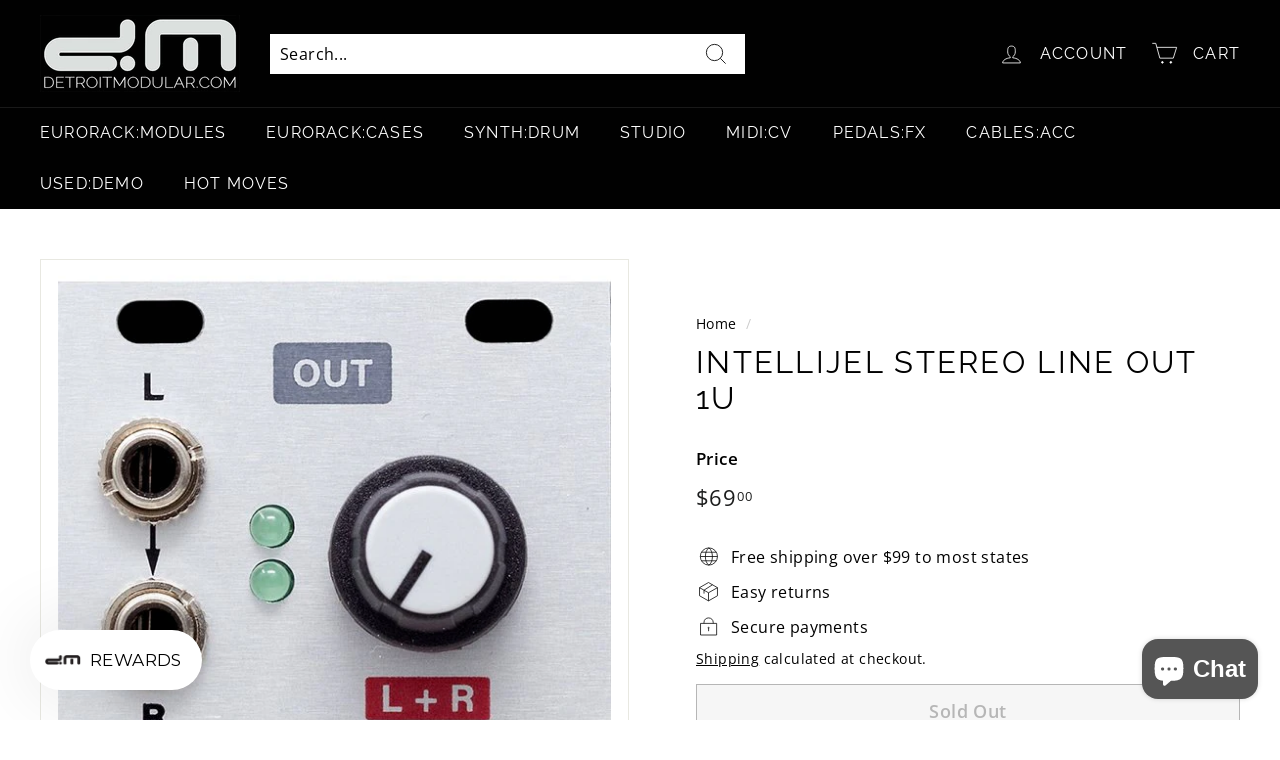

--- FILE ---
content_type: text/javascript
request_url: https://cdn.shopify.com/extensions/019b979b-238a-7e17-847d-ec6cb3db4951/preorderfrontend-174/assets/globo.preorder.bundle.578bf1c1.min.js
body_size: 6134
content:
"use strict";(self.webpackChunk=self.webpackChunk||[]).push([["engine"],{"./storefront/assets/engine.js":(__unused_webpack_module,__webpack_exports__,__webpack_require__)=>{eval('__webpack_require__.r(__webpack_exports__);\n/* harmony export */ __webpack_require__.d(__webpack_exports__, {\n/* harmony export */   "default": () => (__WEBPACK_DEFAULT_EXPORT__)\n/* harmony export */ });\n/* harmony import */ var liquidjs__WEBPACK_IMPORTED_MODULE_1__ = __webpack_require__(/*! liquidjs */ "./node_modules/liquidjs/dist/liquid.browser.mjs");\n/* harmony import */ var _templates__WEBPACK_IMPORTED_MODULE_0__ = __webpack_require__(/*! ./templates */ "./storefront/assets/templates/index.js");\n\n\nconst engine = new liquidjs__WEBPACK_IMPORTED_MODULE_1__.Liquid();\nconst formatMoney = function(t, r, b, c) {\n    function n(t, r) {\n      return void 0 === t ? r : t\n    }\n    function e(t, r, e, o, c) {\n      if (r = n(r, 2),\n      e = n(e, ","),\n      o = n(o, "."),\n      isNaN(t) || null == t)\n        return 0;\n      var a = (t = (t / 100).toFixed(r)).split(".");\n      return a[0].replace(/(\\d)(?=(\\d\\d\\d)+(?!\\d))/g, "$1" + e) + ((a[1] && (c || parseInt(a[1]) > 0)) ? o + a[1] : "")\n    }\n    "string" == typeof t && (t = t.replace(".", ""));\n    var o = ""\n      , a = /\\{\\{\\s*(\\w+)\\s*\\}\\}/\n      , i = r;\n    switch (i.match(a)[1]) {\n      case "amount":\n        o = e(t, 2, ",", ".", c);\n        break;\n      case "amount_no_decimals":\n        o = e(t, 0, ",", ".", c);\n        break;\n      case "amount_with_comma_separator":\n        o = e(t, 2, ".", ",", c);\n        break;\n      case "amount_with_space_separator":\n        o = e(t, 2, " ", ",", c);\n        break;\n      case "amount_with_period_and_space_separator":\n        o = e(t, 2, " ", ".", c);\n        break;\n      case "amount_no_decimals_with_comma_separator":\n        o = e(t, 0, ".", ",", c);\n        break;\n      case "amount_no_decimals_with_space_separator":\n        o = e(t, 0, " ", "", c);\n        break;\n      case "amount_with_space_separator":\n        o = e(t, 2, " ", ",", c);\n        break;\n      case "amount_with_apostrophe_separator":\n        o = e(t, 2, "\'", ".", c)\n    }\n    return b ? i.replace(a, o) : o;\n}\nengine.registerFilter("money", (amount) => {\n  return formatMoney(amount, window.Globo.moneyFormat, true, true);\n});\nengine.registerFilter("money_without_trailing_zeros", (amount) => {\n  return formatMoney(amount, window.Globo.moneyFormat, true, false);\n});\nengine.registerFilter("money_without_currency", (amount) => {\n  return formatMoney(amount, window.Globo.moneyFormat, false, false);\n});\nengine.registerFilter("asset_url", (file) => {\n  return window.Globo.assetsUrl + file;\n});\nengine.registerFilter("stringToArray", (v,c) => {\n  if(typeof v !== \'undefined\'){\n    return v.split(\'\\n\');\n  }\n})\nengine.registerFilter("renderElement", (field, translation, variant, config, product) => {\n  return engine.parseAndRenderSync(_templates__WEBPACK_IMPORTED_MODULE_0__["default"].element, { \n    field: field,\n    translation: translation,\n    variant: variant,\n    config: config,\n    product: product\n  });\n});\nengine.templates = _templates__WEBPACK_IMPORTED_MODULE_0__["default"];\n/* harmony default export */ const __WEBPACK_DEFAULT_EXPORT__ = (engine);\n\n\n//# sourceURL=webpack:///./storefront/assets/engine.js?')},"./storefront/assets/templates/bisFloat.js":(__unused_webpack_module,__webpack_exports__,__webpack_require__)=>{eval('__webpack_require__.r(__webpack_exports__);\n/* harmony export */ __webpack_require__.d(__webpack_exports__, {\n/* harmony export */   "default": () => (__WEBPACK_DEFAULT_EXPORT__)\n/* harmony export */ });\nconst bisFloat = `\n    <div id="Globo-Back-In-Stock-Float">\n        <div class="gBackInStock-Button">\n            <button class="gBackInStockBtn gBackInStockBtnFloat" type="button">{{ translation.bisTextButton }}</button>\n        </div>\n    </div>\n`;\n/* harmony default export */ const __WEBPACK_DEFAULT_EXPORT__ = (bisFloat);\n\n//# sourceURL=webpack:///./storefront/assets/templates/bisFloat.js?')},"./storefront/assets/templates/bisForm.js":(__unused_webpack_module,__webpack_exports__,__webpack_require__)=>{eval('__webpack_require__.r(__webpack_exports__);\n/* harmony export */ __webpack_require__.d(__webpack_exports__, {\n/* harmony export */   "default": () => (__WEBPACK_DEFAULT_EXPORT__)\n/* harmony export */ });\nconst bisForm = `\n    {% unless config.customBisForm.display contains \'hidden\' %}\n        {% assign display = config.customBisForm.display %}\n        {% if form == \'grid\' %}\n            {% assign display = \'button\' %}\n        {% endif %}\n\n        <div id="Globo-Back-In-Stock">\n            {% if display == \'button\' or display == \'inlineFloat\' %}\n                <div class="gBackInStock-Button">\n                    <button class="gBackInStockBtn" type="button">{{ translation.bisTextButton }}</button>\n                </div>\n            {% endif %}\n\n            {% if display == \'form\' %}\n                <div class="Globo-form Globo-form-inline" data-product-id="{{ product.id }}">\n                    <div class="Globo-form-subscribe">\n                        {% unless config.hiddenLogoBis %}\n                            {% assign graphic = config.graphic | default: \'\' %}\n                            {% assign graphicUrl = filesUrl | append: graphic %}\n                            <div class="Globo-form-header {% if graphic != \'\' and graphic != null %}Globo-header-upload{% else %}Globo-header-default{% endif %}">\n                                <div class="Globo-header-background">\n                                    <img src="{% if graphic != \'\' and graphic != null %}{{ graphicUrl }}{% else %}{{ advancedSettings.bisImageHeaderCenter }}{% endif %}" >\n                                </div>\n                                {% if graphic == \'\' or graphic == null %}\n                                    {% if advancedSettings.bisImageHeaderLeft %}\n                                        <div class="Globo-header-img-left" style="background-image: url({{ advancedSettings.bisImageHeaderLeft }})"></div>\n                                    {% endif %}\n                                    {% if advancedSettings.bisImageHeaderRight %}\n                                        <div class="Globo-header-img-right" style="background-image: url({{ advancedSettings.bisImageHeaderRight }})"></div>\n                                    {% endif %}\n                                {% endif %}\n                            </div>\n                        {% endunless %}\n                        \n                        <div class="Globo-form-body {% if config.hiddenLogoBis %}Form-hidden-logo{% endif %}">\n                            {% assign hiddenHeaderBis = config.hiddenHeaderBis | default: false %}\n                            {% assign hiddenHeaderDescriptionBis = config.hiddenHeaderDescriptionBis | default: false %}\n\n                            {% unless hiddenHeaderBis and hiddenHeaderDescriptionBis %}\n                                {% if translation.bisTitleForm or translation.bisHeaderContent %}\n                                    <div class="Globo-body-header">\n                                        {% unless hiddenHeaderBis %} {% if translation.bisTitleForm %}<h2>{{ translation.bisTitleForm }}</h2>{% endif %} {% endunless %}\n                                        {% unless hiddenHeaderDescriptionBis %} {% if translation.bisHeaderContent %}<p>{{ translation.bisHeaderContent }}</p>{% endif %} {% endunless %}\n                                    </div>\n                                {% endif %}\n                            {% endunless %}\n\n                            <div class="Globo-body-content">\n                                {% assign hiddenProductInfor = config.hiddenProductInfor | default: false %}\n                                {% assign hiddenProductImage = config.hiddenProductImage | default: false %}\n                                {% assign hiddenProductPrice = config.hiddenProductPrice | default: false %}\n\n                                {% unless hiddenProductInfor %}\n                                    <div class="Globo-content-product">\n                                        {% unless hiddenProductImage %}<div class="Globo-product-img"><img src="{{ variant.img }}" alt="" ></div> {% endunless %}\n                                        <div class="Globo-product-infor">\n                                            <p class="Globo-product-title">{{ product.title}}{% unless variant.title contains \'Default Title\' %} ( <span class="Globo-variant-title">{{variant.title}}</span> ) {% endunless %}</p>\n                                            {% unless hiddenProductPrice %}<p class="Globo-product-price">{{ variant.price | money_without_trailing_zeros }}</p>{% endunless %}\n                                        </div>\n                                    </div>\n                                {% endunless %}\n                                <div class="Globo-content-form">\n                                    <input type="hidden" name="variant_id" class="gBackInStock-Form-Variant-Id" id="gBackInStock-Form-Variant-Id-{{ variant.id }}" value="{{ variant.id }}" />\n\n                                    {% assign templateNotification = config.templateNotification | default: \'both\' %}\n                                    {% assign showBisEmail = config.showBisEmail | default: true, allow_false: true %}\n                                    {% assign showBisSms = config.showBisSms | default: false, allow_false: true %}\n                                    {% assign notificationType = config.notificationType | default: \'email\' %}\n                                    {% assign bisEmailAlertTitle = translation.bisEmailAlertTitle | default: \'Email\' %}\n                                    {% assign bisSmsAlertTitle = translation.bisSmsAlertTitle | default: \'SMS\' %}\n\n                                    {% if templateNotification == \'single\' and showBisEmail and showBisSms %}\n                                        <div class=\'Globo-nofitication-type\'>\n                                            <div class="Globo-type-group {% if notificationType == \'email\' %}Globo-type-active{% endif %}"><p class="Globo-type-title" data-notification-type="email">{{ bisEmailAlertTitle }}</p></div>\n                                            <div class="Globo-type-group {% if notificationType == \'sms\' %}Globo-type-active{% endif %}"><p class="Globo-type-title" data-notification-type="sms">{{ bisSmsAlertTitle }}</p></div>\n                                        </div>\n                                    {% endif %}\n\n                                    {% for field in config.fieldsBisForm %}\n                                        {{ field | renderElement : translation, variant, config, product }}\n                                    {% endfor %}\n                                    <input type="hidden" name="keyLabel" value="" />\n                                    <div class="Globo-content-button">\n                                        <button type="button" \n                                            class="gSubscribeBtn {% if variant.inventory_quantity <= 0 and variant.available == config.checkSelling %}gEnableSubscribe gStopSellingProduct{% elsif variant.inventory_quantity <=0 and config.checkSelling contains \'both\' %}gEnableSubscribe gBothSellingProduct{% else %}gDisableSubscribe{% endif %}" \n                                            onclick="this.classList.toggle(\'button--loading\')"\n                                        >\n                                            <span class="gSubscribeBtn-Text">{{ translation.bisSubscribeTextButton }}</span>\n                                        </button>\n                                    </div>\n                                </div>\n                            </div>\n                            <div class="Globo-body-footer">\n                                {% assign hiddenFooterBis = config.hiddenFooterBis | default: false %}\n                                {% unless showFooter %}\n                                    {% if translation.bisFooterContent %}<p class="Globo-footer-message">{{ translation.bisFooterContent }}</p>{% endif %}\n                                {% endunless %}\n                                <div class="gBackInStock-Form-Message gBackInStock-Message-Hidden">\n                                    <p class="gBackInStock-Message"></p>\n                                    <p class="gBackInStock-Message-Dismiss"><svg viewBox="0 0 20 20" class="" focusable="false" aria-hidden="true"><path d="M11.414 10l4.293-4.293a.999.999 0 1 0-1.414-1.414L10 8.586 5.707 4.293a.999.999 0 1 0-1.414 1.414L8.586 10l-4.293 4.293a.999.999 0 1 0 1.414 1.414L10 11.414l4.293 4.293a.997.997 0 0 0 1.414 0 .999.999 0 0 0 0-1.414L11.414 10z" fill-rule="evenodd"></path></svg></p>\n                                </div>\n                            </div>\n                        </div>\n                    </div>\n                </div>\n            {% endif %}\n        </div>\n    {% endunless %}\n`;\n/* harmony default export */ const __WEBPACK_DEFAULT_EXPORT__ = (bisForm);\n\n//# sourceURL=webpack:///./storefront/assets/templates/bisForm.js?')},"./storefront/assets/templates/bisPopupForm.js":(__unused_webpack_module,__webpack_exports__,__webpack_require__)=>{eval('__webpack_require__.r(__webpack_exports__);\n/* harmony export */ __webpack_require__.d(__webpack_exports__, {\n/* harmony export */   "default": () => (__WEBPACK_DEFAULT_EXPORT__)\n/* harmony export */ });\nconst bisPopupForm = `\n    <div id="Globo-Back-In-Stock">\n        <div>\n            <div class="Polaris-Modal-Dialog__Container active">\n                <div>\n                    <div role="dialog" aria-labelledby="modal-header2" tab-index="-1" class="Polaris-Modal-Dialog">\n                        <div class="Globo-form Globo-form-popup" data-product-id="{{ product.id }}">\n                            <div class="Globo-form-subscribe">\n                                {% unless config.hiddenLogoBis %}\n                                    {% assign graphic = config.graphic | default: \'\' %}\n                                    {% assign graphicUrl = filesUrl | append: graphic %}\n                                    <div class="Globo-form-header {% if graphic != \'\' and graphic != null %}Globo-header-upload{% else %}Globo-header-default{% endif %}">\n                                        <div class="Globo-header-background">\n                                            <img src="{% if graphic != \'\' and graphic != null %}{{ graphicUrl }}{% else %}{{ advancedSettings.bisImageHeaderCenter }}{% endif %}" >\n                                        </div>\n                                        {% if graphic == \'\' or graphic == null %}\n                                            {% if advancedSettings.bisImageHeaderLeft %}\n                                                <div class="Globo-header-img-left" style="background-image: url({{ advancedSettings.bisImageHeaderLeft }})"></div>\n                                            {% endif %}\n                                            {% if advancedSettings.bisImageHeaderRight %}\n                                                <div class="Globo-header-img-right" style="background-image: url({{ advancedSettings.bisImageHeaderRight }})"></div>\n                                            {% endif %}\n                                        {% endif %}\n                                        <p class="Globo-header-close"><svg viewBox="0 0 20 20" focusable="false" aria-hidden="true"><path d="M11.414 10l4.293-4.293a.999.999 0 1 0-1.414-1.414L10 8.586 5.707 4.293a.999.999 0 1 0-1.414 1.414L8.586 10l-4.293 4.293a.999.999 0 1 0 1.414 1.414L10 11.414l4.293 4.293a.997.997 0 0 0 1.414 0 .999.999 0 0 0 0-1.414L11.414 10z" fillRule="evenodd"></path></svg></p>\n                                    </div>\n                                {% endunless %}\n                            \n                            <div class="Globo-form-body {% if config.hiddenLogoBis %}Form-hidden-logo{% endif %}">\n                                {% if config.hiddenLogoBis %}<p class="Globo-header-close"><svg viewBox="0 0 20 20" focusable="false" aria-hidden="true"><path d="M11.414 10l4.293-4.293a.999.999 0 1 0-1.414-1.414L10 8.586 5.707 4.293a.999.999 0 1 0-1.414 1.414L8.586 10l-4.293 4.293a.999.999 0 1 0 1.414 1.414L10 11.414l4.293 4.293a.997.997 0 0 0 1.414 0 .999.999 0 0 0 0-1.414L11.414 10z" fillRule="evenodd"></path></svg></p>{% endif %}\n                                \n                                {% assign hiddenHeaderBis = config.hiddenHeaderBis | default: false %}\n                                {% assign hiddenHeaderDescriptionBis = config.hiddenHeaderDescriptionBis | default: false %}\n                                \n                                {% unless hiddenHeaderBis and hiddenHeaderDescriptionBis %}\n                                    {% if translation.bisTitleForm or translation.bisHeaderContent %}\n                                        <div class="Globo-body-header">\n                                            {% unless hiddenHeaderBis %} {% if translation.bisTitleForm %}<h2>{{ translation.bisTitleForm }}</h2>{% endif %} {% endunless %}\n                                            {% unless hiddenHeaderDescriptionBis %} {% if translation.bisHeaderContent %}<p>{{ translation.bisHeaderContent }}</p>{% endif %} {% endunless %}\n                                        </div>\n                                    {% endif %}\n                                {% endunless %}\n\n                                <div class="Globo-body-content">\n                                    {% assign hiddenProductInfor = config.hiddenProductInfor | default: false %}\n                                    {% assign hiddenProductImage = config.hiddenProductImage | default: false %}\n                                    {% assign hiddenProductPrice = config.hiddenProductPrice | default: false %}\n\n                                    {% unless hiddenProductInfor %}\n                                        <div class="Globo-content-product">\n                                        {% unless hiddenProductImage %}<div class="Globo-product-img"><img src="{{ variant.img }}" alt="" /></div>{% endunless %}\n                                            <div class="Globo-product-infor">\n                                                <p class="Globo-product-title">{{ product.title }}{% unless variant.title contains \'Default Title\' %} ( <span class="Globo-variant-title">{{variant.title}}</span> ) {% endunless %}</p>\n                                                {% unless hiddenProductPrice %}<p class="Globo-product-price">{{ variant.price | money_without_trailing_zeros }}</p>{% endunless %}\n                                            </div>\n                                        </div>\n                                    {% endunless %}\n                                    <div class="Globo-content-form">\n                                        <input type="hidden" name="variant_id" class="gBackInStock-Form-Variant-Id" id="gBackInStock-Form-Variant-Id-{{ variant.id }}" value="{{ variant.id }}" />\n\n                                        {% assign templateNotification = config.templateNotification | default: \'both\' %}\n                                        {% assign showBisEmail = config.showBisEmail | default: true, allow_false: true %}\n                                        {% assign showBisSms = config.showBisSms | default: false, allow_false: true %}\n                                        {% assign notificationType = config.notificationType | default: \'email\' %}\n                                        {% assign bisEmailAlertTitle = translation.bisEmailAlertTitle | default: \'Email\' %}\n                                        {% assign bisSmsAlertTitle = translation.bisSmsAlertTitle | default: \'SMS\' %}\n\n                                        {% if templateNotification == \'single\' and showBisEmail and showBisSms %}\n                                            <div class=\'Globo-nofitication-type\'>\n                                                <div class="Globo-type-group {% if notificationType == \'email\' %}Globo-type-active{% endif %}"><p class="Globo-type-title" data-notification-type="email">{{ bisEmailAlertTitle }}</p></div>\n                                                <div class="Globo-type-group {% if notificationType == \'sms\' %}Globo-type-active{% endif %}"><p class="Globo-type-title" data-notification-type="sms">{{ bisSmsAlertTitle }}</p></div>\n                                            </div>\n                                        {% endif %}\n\n                                        {% for field in config.fieldsBisForm %}\n                                            {{ field | renderElement : translation, variant, config, product }}\n                                        {% endfor %}\n                                        <input type="hidden" name="keyLabel" value="" />\n                                        <div class="Globo-content-button">\n                                            <button type="button" \n                                                class="gSubscribeBtn {% if variant.inventory_quantity <= 0 and variant.available == config.checkSelling %}gEnableSubscribe gStopSellingProduct{% elsif variant.inventory_quantity <=0 and config.checkSelling contains \'both\' %}gEnableSubscribe gBothSellingProduct{% else %}gDisableSubscribe{% endif %}"  \n                                                onclick="this.classList.toggle(\'button--loading\')"\n                                            >\n                                                <span class="gSubscribeBtn-Text">{{ translation.bisSubscribeTextButton }}</span>\n                                            </button>\n                                        </div>\n                                    </div>\n                                </div>\n                                <div class="Globo-body-footer">\n                                    {% assign hiddenFooterBis = config.hiddenFooterBis | default: false %}\n                                    {% unless showFooter %}\n                                        {% if translation.bisFooterContent %}<p class="Globo-footer-message">{{ translation.bisFooterContent }}</p>{% endif %}\n                                    {% endunless %}\n                                    <div class="gBackInStock-Form-Message gBackInStock-Message-Hidden">\n                                        <p class="gBackInStock-Message"></p>\n                                        <p class="gBackInStock-Message-Dismiss"><svg viewBox="0 0 20 20" class="" focusable="false" aria-hidden="true"><path d="M11.414 10l4.293-4.293a.999.999 0 1 0-1.414-1.414L10 8.586 5.707 4.293a.999.999 0 1 0-1.414 1.414L8.586 10l-4.293 4.293a.999.999 0 1 0 1.414 1.414L10 11.414l4.293 4.293a.997.997 0 0 0 1.414 0 .999.999 0 0 0 0-1.414L11.414 10z" fill-rule="evenodd"></path></svg></p>\n                                    </div>\n                                </div>\n                            </div>\n                        </div>\n                        </div>\n                    </div>\n                </div>\n            </div>\n        </div>\n        <div class="Globo-Backdrop"></div>\n    </div>\n`;\n/* harmony default export */ const __WEBPACK_DEFAULT_EXPORT__ = (bisPopupForm);\n\n//# sourceURL=webpack:///./storefront/assets/templates/bisPopupForm.js?')},"./storefront/assets/templates/cartLineItem.js":(__unused_webpack_module,__webpack_exports__,__webpack_require__)=>{eval('__webpack_require__.r(__webpack_exports__);\n/* harmony export */ __webpack_require__.d(__webpack_exports__, {\n/* harmony export */   "default": () => (__WEBPACK_DEFAULT_EXPORT__)\n/* harmony export */ });\nconst cartLineItem = `\n    <div class=\'gPreorderLineItem\'>\n        <div class="gPreorderLineItem-Icon">\n            <svg xmlns="http://www.w3.org/2000/svg" fill="currentColor" class="bi bi-info-circle" viewBox="0 0 16 16"> <path d="M8 15A7 7 0 1 1 8 1a7 7 0 0 1 0 14zm0 1A8 8 0 1 0 8 0a8 8 0 0 0 0 16z"/> <path d="m8.93 6.588-2.29.287-.082.38.45.083c.294.07.352.176.288.469l-.738 3.468c-.194.897.105 1.319.808 1.319.545 0 1.178-.252 1.465-.598l.088-.416c-.2.176-.492.246-.686.246-.275 0-.375-.193-.304-.533L8.93 6.588zM9 4.5a1 1 0 1 1-2 0 1 1 0 0 1 2 0z"/> </svg>\n        </div>\n        <div class="gPreorderLineItem-Label">\n            <div class="gPreorderLineItem-Content">{{ lineItem }}</div>\n            {% assign showContactLink = config.cart.showContactLink | default: false, allow_false: true %}\n            {% if showContactLink %}\n                {% assign contactEmail = config.cart.contactEmail | default: shopEmail %}\n                {% assign contactSubject = config.cart.contactSubject %}\n                {% assign contactMailto = "mailto:" | append: contactEmail | append: "?subject=" | append: contactSubject  %}\n                <div class="gPreorderLineItem-Contact">\n                    <a href="{{ contactMailto }}" target="_blank" rel="noopener noreferrer">{{ translation.preorderContactLink | default: \'Reach out for more information →\' }}</a>\n                </div>\n            {% endif %}\n        </div>\n    </div>\n`;\n/* harmony default export */ const __WEBPACK_DEFAULT_EXPORT__ = (cartLineItem);\n\n//# sourceURL=webpack:///./storefront/assets/templates/cartLineItem.js?')},"./storefront/assets/templates/element.js":(__unused_webpack_module,__webpack_exports__,__webpack_require__)=>{eval('__webpack_require__.r(__webpack_exports__);\n/* harmony export */ __webpack_require__.d(__webpack_exports__, {\n/* harmony export */   "default": () => (__WEBPACK_DEFAULT_EXPORT__)\n/* harmony export */ });\nconst element = `\n    {% assign inlineOptionValue = field.inlineOptionValue | default: \'1\' | parseInt %}\n    {% assign inlineOptionClass = "gBackInStock-Item-" | append : inlineOptionValue | append : "-Column" %}\n\n    {% assign fieldLabel = field.id | append: "LabelBisForm" %}\n    {% assign fieldPlaceholder = field.id | append: "PlaceholderBisForm" %}\n\n    {% assign showRequired = field.showRequired | default: true, allow_false: true %}\n\n    {% assign defaultCountry = field.defaultCountry | default: \'us\' %}\n\n    {% assign notificationType = config.notificationType | default: \'email\' %}\n\n    {% assign showBisEmail = config.showBisEmail | default: true, allow_false: true %}\n    {% assign showBisSms = config.showBisSms | default: false, allow_false: true %}\n\n    {% assign templateNotification = config.templateNotification | default: \'both\' %}\n\n    {% assign showEmailElement = true %}\n    {% if templateNotification == \'single\' %}\n        {% if showBisEmail and showBisSms %}\n            {% if notificationType == \'email\' %}\n                {% assign showEmailElement = true %}\n            {% else %}\n                {% assign showEmailElement = false %}\n            {% endif %}\n        {% else %}\n            {% if showBisEmail %}\n                {% assign showEmailElement = true %}\n            {% else %}\n                {% assign showEmailElement = false %}\n            {% endif %}\n        {% endif %}\n    {% endif %}\n\n    {% assign showPhoneElement = true %}\n    {% if templateNotification == \'single\' %}\n        {% if showBisEmail and showBisSms %}\n            {% if notificationType == \'sms\' %}\n                {% assign showPhoneElement = true %}\n            {% else %}\n                {% assign showPhoneElement = false %}\n            {% endif %}\n        {% else %}\n            {% if showBisSms %}\n                {% assign showPhoneElement = true %}\n            {% else %}\n                {% assign showPhoneElement = false %}\n            {% endif %}\n        {% endif %}\n    {% endif %}\n    <div data-phone-el="{{ showPhoneElement }}" data-email-el="{{ showEmailElement }}"></div>\n    \n    {% case field.type %}\n        {% when \'email\' %}\n            {% if showBisEmail and showEmailElement %}\n                <div class="gBackInStock-Form-Control">\n                    <label for="{{ field.id }}" class="gBackInStock-Label">\n                        {% if field.showLabel %} <span class="gBackInStock-Label-Content" data-label="{{ translation[fieldLabel] }}" data-placeholder="{{ fieldPlaceholder }}">{{ translation[fieldLabel] }}</span> {% endif %}\n                        {% if field.required and showRequired %} <span class="gBackInStock-Text-Danger gBackInStock-Text-Smaller"> *</span> {% endif %}\n                    </label>\n                    <input type="{{ field.type }}" name="{{ field.id }}" id="{{ field.id }}" class="gBackInStock-Form-Content-Input" placeholder="{{ translation[fieldPlaceholder] }}" {% if field.required %}presence{% endif %}\n                        {% if variant.inventory_quantity <= 0 and variant.available == config.checkSelling %}\n                            data-selling="stop" \n                        {% elsif variant.inventory_quantity <= 0 and config.checkSelling contains \'both\' %} \n                            data-selling="both"\n                        {% else %} \n                            data-selling="continue"\n                            disabled="disabled" \n                        {% endif %} \n                    />\n                    <small class=\'gBackInStock-messages\'></small>\n                </div>\n            {% endif %}\n\n        {% when \'selectVariant\' %}\n            <div class="gBackInStock-Form-Control {% if config.check_variant %}gPreorderHidden{% endif %}">\n                <label for="{{ field.id }}" class="gBackInStock-Label">\n                    {% if field.showLabel %} <span class="gBackInStock-Label-Content">{{ translation[fieldLabel] }}</span> {% endif %}\n                    {% if field.required and showRequired %} <span class="gBackInStock-Text-Danger gBackInStock-Text-Smaller"> *</span> {% endif %}\n                </label>\n                <select name="{{ field.id }}" id="{{ field.id }}" type="select" class="gBackInStock-Form-Select {% if config.check_variant %}gPreorderHidden{% endif %}" {% if field.required %}presence{% endif %}>\n                    {% if field.placeholder %} <option value="">{{ translation[fieldPlaceholder] }}</option> {% endif %}\n                    {% for v in product.variants %}\n                        <option \n                            value="{{ v.id }}"\n                            {% if v.inventory_quantity <= 0 and v.available == config.checkSelling %} \n                                data-selling="stop" \n                            {% elsif v.inventory_quantity <= 0 and config.checkSelling contains \'both\' %} \n                                data-selling="both"\n                            {% else %}\n                                data-selling="continue"\n                                disabled= "disabled" \n                            {% endif %}\n                            {% if v.id == variant.id %} selected="selected" {% endif %}\n                        >\n                            {{ v.title }} \n                        </option>\n                    {% endfor %}\n                </select>\n                <small class=\'gBackInStock-messages\'></small>\n            </div> \n\n        {% when \'text\' %}\n            <div class="gBackInStock-Form-Control">\n                <label for="{{ field.id }}" class="gBackInStock-Label">\n                    {% if field.showLabel %} <span class="gBackInStock-Label-Content">{{ translation[fieldLabel] }}</span> {% endif %}\n                    {% if field.required and showRequired %} <span class="gBackInStock-Text-Danger gBackInStock-Text-Smaller"> *</span> {% endif %}\n                </label>\n                <input type="{{ field.type }}" name="{{ field.id }}" id="{{ field.id }}" class="gBackInStock-Form-Content-Input" placeholder="{{ translation[fieldPlaceholder] }}" {% if field.required %}presence{% endif %} />\n                <small class=\'gBackInStock-messages\'></small>\n            </div>\n\n        {% when \'textarea\' %}\n            <div class="gBackInStock-Form-Control">\n                <label for="{{ field.id }}" class="gBackInStock-Label">\n                    {% if field.showLabel %} <span class="gBackInStock-Label-Content">{{ translation[fieldLabel] }}</span> {% endif %}\n                    {% if field.required and showRequired %} <span class="gBackInStock-Text-Danger gBackInStock-Text-Smaller"> *</span> {% endif %}\n                </label>\n                <textarea type="{{ field.type }}" name="{{ field.id }}" id="{{ field.id }}" class="gBackInStock-Form-Content-Textarea" placeholder="{{ translation[fieldPlaceholder] }}" {% if field.required %}presence{% endif %}></textarea>\n                <small class=\'gBackInStock-messages\'></small>\n            </div>\n\n        {% when \'select\' %}\n            {% assign options = field.options | stringToArray %}\n            <div class="gBackInStock-Form-Control">\n                <label for="{{ field.id }}" class="gBackInStock-Label">\n                    {% if field.showLabel %} <span class="gBackInStock-Label-Content">{{ translation[fieldLabel] }}</span> {% endif %}\n                    {% if field.required and showRequired %} <span class="gBackInStock-Text-Danger gBackInStock-Text-Smaller"> *</span> {% endif %}\n                </label>\n                <select name="{{ field.id }}" id="{{ field.id }}" type="{{ field.type }}" class="gBackInStock-Form-Select" {% if field.required %}presence{% endif %}>\n                    {% if field.placeholder %} <option value="">{{ field.placeholder }}</option> {% endif %}\n                    {% for option in options %}\n                        <option value="{{ option }}" {% if field.defaultValue == option %}selected="selected"{% endif %}> {{ option }} </option>\n                    {% endfor %}\n                </select>\n                <small class=\'gBackInStock-messages\'></small>\n            </div>\n\n        {% when \'checkbox\' %}\n            {% assign options = field.options | stringToArray %}\n            <div class="gBackInStock-Form-Control">\n                <label for="{{ field.id }}" class="gBackInStock-Label">\n                    {% if field.showLabel %} <span class="gBackInStock-Label-Content">{{ translation[fieldLabel] }}</span> {% endif %}\n                    {% if field.required and showRequired %} <span class="gBackInStock-Text-Danger gBackInStock-Text-Smaller"> *</span> {% endif %}\n                </label>\n                <ul class=\'gBackInStock-List-Control gBackInStock-Flex-Wrap\' data-default="{{ field.defaultValue }}">\n                    {% for option in options %}\n                        {% assign uniqueId = field.id | append : \'-\' | append: option %}\n                        <li class="gBackInStock-List-Item {{ inlineOptionClass }}">\n                            <div class="gBackInStock-Checkbox-Wrapper">\n                                <input class="gBackInStock-Checkbox-Input" id="{{ uniqueId }}" type="{{ field.type }}" name="{{ field.id }}" value="{{ option }}" {% if field.defaultValue contains option %} checked {% endif %} {% if field.required %}presence{% endif %} />\n                                <label class="gBackInStock-Checkbox-Label" for="{{ uniqueId }}"><span class="gBackInStock-Label-Content">{{ option }}</span></label>\n                            </div>\n                        </li>\n                    {% endfor %}\n                </ul>\n                <small class=\'gBackInStock-messages\'></small>\n            </div>\n\n        {% when \'radio\' %}\n            {% assign options = field.options | stringToArray %}\n            <div class="gBackInStock-Form-Control">\n                <label for="{{ field.id }}" class="gBackInStock-Label">\n                    {% if field.showLabel %} <span class="gBackInStock-Label-Content">{{ translation[fieldLabel] }}</span> {% endif %}\n                    {% if field.required and showRequired %} <span class="gBackInStock-Text-Danger gBackInStock-Text-Smaller"> *</span> {% endif %}\n                </label>\n                <ul class=\'gBackInStock-List-Control gBackInStock-Flex-Wrap\' data-default="{{ field.defaultValue }}">\n                    {% for option in options %}\n                        {% assign uniqueId = field.id | append : \'-\' | append: option %}\n                        <li class="gBackInStock-List-Item {{ inlineOptionClass }}">\n                            <div class="gBackInStock-Radio-Wrapper">\n                                <input class="gBackInStock-Radio-Input" id="{{ uniqueId }}" type="{{ field.type }}" name="{{ field.id }}" value="{{ option }}" {% if field.defaultValue == option %} checked {% endif %} {% if field.required %}presence{% endif %} />\n                                <label class="gBackInStock-Radio-Label" for="{{ uniqueId }}"><span class="gBackInStock-Label-Content">{{ option }}</span></label>\n                            </div>\n                        </li>\n                    {% endfor %}\n                </ul>\n                <small class=\'gBackInStock-messages\'></small>\n            </div>\n\n        {% when \'acceptTerms\' %}\n            <div class="gBackInStock-Form-Control">\n                <div class="gBackInStock-Checkbox-Wrapper" data-defaut="{{ field.defaultSelected }}">\n                    <input class="gBackInStock-Checkbox-Input" id="{{ field.id }}" type="checkbox" name="{{ field.id }}" value="{{ field.value }}" {% if field.defaultSelected %} checked {% endif %} {% if field.required %}presence{% endif %} />\n                    <label class="gBackInStock-Checkbox-Label" for="{{ field.id }}">\n                        <span class="gBackInStock-Label-Content">{{ translation[fieldLabel] }}</span>\n                        {% if field.required and showRequired %} <span class="gBackInStock-Text-Danger gBackInStock-Text-Smaller"> *</span> {% endif %}\n                    </label>\n                </div>\n                <small class="gBackInStock-messages"></small>\n            </div>\n\n        {% when \'phone\' %}\n            {% if showBisSms and showPhoneElement %}\n                <div class="gBackInStock-Form-Control">\n                    <label for="{{ field.id }}" class="gBackInStock-Label">\n                        {% if field.showLabel %} <span class="gBackInStock-Label-Content" data-label="{{ translation[fieldLabel] }}" data-placeholder="{{ fieldPlaceholder }}">{{ translation[fieldLabel] }}</span> {% endif %}\n                        {% if field.required and showRequired %} <span class="gBackInStock-Text-Danger gBackInStock-Text-Smaller"> *</span> {% endif %}\n                    </label>\n                    <input type="{{ field.type }}" name="{{ field.id }}" id="{{ field.id }}" class="gBackInStock-Form-Content-Input" placeholder="{{ translation[fieldPlaceholder] }}" {% if field.required %}presence{% endif %} \n                        {% if field.validateIntlPhone %}validate{% endif %}\n                        {% if variant.inventory_quantity <= 0 and variant.available == config.checkSelling %}\n                            data-selling="stop" \n                        {% elsif variant.inventory_quantity <= 0 and config.checkSelling contains \'both\' %} \n                            data-selling="both"\n                        {% else %} \n                            data-selling="continue"\n                            disabled="disabled" \n                        {% endif %} \n                        default-country-code="{{ defaultCountry }}"\n                    />\n                    <small class=\'gBackInStock-messages\'></small>\n                </div>\n            {% endif %}\n\n        {% when \'hidden\' %}\n            <div class="gBackInStock-Form-Control" style="display: none;visibility: hidden;">\n                <label for="{{ field.id }}" class="gBackInStock-Label">\n                    <span class="gBackInStock-Label-Content" data-label="{{ translation[fieldLabel] }}" data-placeholder="{{ fieldPlaceholder }}">{{ translation[fieldLabel] }}</span>\n                </label>\n                {% if field.dataTypeValue == \'fixed\' %}\n                    <input type="hidden" data-type="{{field.dataTypeValue}}" id="{{field.id}}" name="{{field.id}}" value="{{field.fixedValue}}">\n                {% else %}\n                    <input type="hidden" data-type="{{field.dataTypeValue}}" data-connected-id="{{ field.whenElement }}" id="{{field.id}}" name="{{field.id}}" data-default-value="{{field.dynamicValue}}" value="{{field.dynamicValue}}" >\n                {% endif %}\n            </div>\n\n        {% else %}\n    {% endcase %}\n`;\n/* harmony default export */ const __WEBPACK_DEFAULT_EXPORT__ = (element);\n\n//# sourceURL=webpack:///./storefront/assets/templates/element.js?')},"./storefront/assets/templates/index.js":(__unused_webpack_module,__webpack_exports__,__webpack_require__)=>{eval('__webpack_require__.r(__webpack_exports__);\n/* harmony export */ __webpack_require__.d(__webpack_exports__, {\n/* harmony export */   "default": () => (__WEBPACK_DEFAULT_EXPORT__)\n/* harmony export */ });\n/* harmony import */ var _bisForm__WEBPACK_IMPORTED_MODULE_0__ = __webpack_require__(/*! ./bisForm */ "./storefront/assets/templates/bisForm.js");\n/* harmony import */ var _bisFloat__WEBPACK_IMPORTED_MODULE_1__ = __webpack_require__(/*! ./bisFloat */ "./storefront/assets/templates/bisFloat.js");\n/* harmony import */ var _bisPopupForm__WEBPACK_IMPORTED_MODULE_2__ = __webpack_require__(/*! ./bisPopupForm */ "./storefront/assets/templates/bisPopupForm.js");\n/* harmony import */ var _mixCartWarning__WEBPACK_IMPORTED_MODULE_3__ = __webpack_require__(/*! ./mixCartWarning */ "./storefront/assets/templates/mixCartWarning.js");\n/* harmony import */ var _paymentOptions__WEBPACK_IMPORTED_MODULE_4__ = __webpack_require__(/*! ./paymentOptions */ "./storefront/assets/templates/paymentOptions.js");\n/* harmony import */ var _element__WEBPACK_IMPORTED_MODULE_5__ = __webpack_require__(/*! ./element */ "./storefront/assets/templates/element.js");\n/* harmony import */ var _cartLineItem__WEBPACK_IMPORTED_MODULE_6__ = __webpack_require__(/*! ./cartLineItem */ "./storefront/assets/templates/cartLineItem.js");\n/* harmony import */ var _sellingPlans__WEBPACK_IMPORTED_MODULE_7__ = __webpack_require__(/*! ./sellingPlans */ "./storefront/assets/templates/sellingPlans.js");\n\n\n\n\n\n\n\n\n\n/* harmony default export */ const __WEBPACK_DEFAULT_EXPORT__ = ({\n    bisForm: _bisForm__WEBPACK_IMPORTED_MODULE_0__["default"],\n    bisFloat: _bisFloat__WEBPACK_IMPORTED_MODULE_1__["default"],\n    bisPopupForm: _bisPopupForm__WEBPACK_IMPORTED_MODULE_2__["default"],\n    mixCartWarning: _mixCartWarning__WEBPACK_IMPORTED_MODULE_3__["default"],\n    paymentOptions: _paymentOptions__WEBPACK_IMPORTED_MODULE_4__["default"],\n    element: _element__WEBPACK_IMPORTED_MODULE_5__["default"],\n    cartLineItem: _cartLineItem__WEBPACK_IMPORTED_MODULE_6__["default"],\n    sellingPlans: _sellingPlans__WEBPACK_IMPORTED_MODULE_7__["default"]\n});\n\n//# sourceURL=webpack:///./storefront/assets/templates/index.js?')},"./storefront/assets/templates/mixCartWarning.js":(__unused_webpack_module,__webpack_exports__,__webpack_require__)=>{eval('__webpack_require__.r(__webpack_exports__);\n/* harmony export */ __webpack_require__.d(__webpack_exports__, {\n/* harmony export */   "default": () => (__WEBPACK_DEFAULT_EXPORT__)\n/* harmony export */ });\nconst mixCartWarning = `\n    {% if translation.cartWarningTitle or translation.cartWarningContent %}\n        <div id="Globo-Modal">\n            <div>\n                <div class="Globo-Modal-Dialog__Container">\n                    <div>\n                        <div tabindex="-1" class="Globo-Modal-Dialog">\n                            <div class="Globo-Modal-Dialog__Modal">\n                                <div class="Globo-Modal-Header">\n                                    <div class="Globo-Modal-Header__Title">\n                                        <h4 class="Globo-DisplayText Globo-DisplayText--sizeSmall">{{ translation.cartWarningTitle }}</h4>\n                                    </div>\n                                    <button class="Globo-Modal-CloseButton">\n                                        <span class="Globo-Icon Globo-Icon--colorInkLighter Globo-Icon--isColored"><svg viewBox="0 0 20 20" class="Globo-Icon__Svg" focusable="false" aria-hidden="true"><path d="M11.414 10l6.293-6.293a.999.999 0 1 0-1.414-1.414L10 8.586 3.707 2.293a.999.999 0 1 0-1.414 1.414L8.586 10l-6.293 6.293a.999.999 0 1 0 1.414 1.414L10 11.414l6.293 6.293a.997.997 0 0 0 1.414 0 .999.999 0 0 0 0-1.414L11.414 10z" fill-rule="evenodd"></path></svg></span>\n                                    </button>\n                                </div>\n                                <div class="Globo-Modal__BodyWrapper">\n                                    <div class="Globo-Modal__Body Globo-Scrollable">\n                                        <section class="Globo-Modal-Section">\n                                            <div class="Globo-TextContainer">\n                                                {{ translation.cartWarningContent }}\n                                                {% if translation.cartWarningCheckboxLabel %}\n                                                    <div>\n                                                        <label for="Globo-Modal-Checkbox">\n                                                            <input type="checkbox" id="Globo-Modal-Checkbox" />\n                                                            {{translation.cartWarningCheckboxLabel}}\n                                                        </label>\n                                                    </div>\n                                                {% endif %}\n                                            </div>\n                                        </section>\n                                    </div>\n                                </div>\n                            </div>\n                        </div>\n                    </div>\n                </div>\n            </div>\n            <div class="Globo-Backdrop"></div>\n        </div>\n    {% endif %}\n`;\n/* harmony default export */ const __WEBPACK_DEFAULT_EXPORT__ = (mixCartWarning);\n\n//# sourceURL=webpack:///./storefront/assets/templates/mixCartWarning.js?')},"./storefront/assets/templates/paymentOptions.js":(__unused_webpack_module,__webpack_exports__,__webpack_require__)=>{eval('__webpack_require__.r(__webpack_exports__);\n/* harmony export */ __webpack_require__.d(__webpack_exports__, {\n/* harmony export */   "default": () => (__WEBPACK_DEFAULT_EXPORT__)\n/* harmony export */ });\nconst paymentOptions = `\n    {% assign show = false %}\n    {% if config.fullPayment.enable and config.fullPayment.discountValue > 0 %}\n        {% assign show = true %}\n    {% endif %}\n    {% if config.partialPayment.enable %}\n        {% assign show = true %}\n    {% endif %}\n    {% if show %}\n        <div class="gPreorderPartialPaymentWrapper">\n            {% if config.fullPayment.discountValue > 0 or config.partialPayment.discountValue > 0 %}\n                <div class="gPreorderPrice">\n                    {{ translation.preorderPrice | default: \'PreOrder Price: \' }}\n                    <span class="gPreorderPriceHtml">\n                        {% if config.fullPayment.enable %}\n                            {{ full_price | money_without_trailing_zeros }}\n                        {% elsif config.partialPayment.enable %}\n                            {{ partial_discounted_price | money_without_trailing_zeros }}\n                        {% endif %}\n                    </span>\n                </div>\n            {% endif %}\n            {% if config.fullPayment.enable or config.partialPayment.enable %}\n                <div class="gPreorderPartialPaymentLabel">\n                    {{ translation.partialPaymentLabel | default: \'Payment option\' }}\n                </div>\n                <div class="gPreorderPartialPayment">\n                    <ul class="gPreorderPartialPaymentChoices">\n                        {% if config.fullPayment.enable %}\n                            <li>\n                                <label for="fullPayment-{{ randomID }}">\n                                    <span class="gPreorderPartialPaymentControl">\n                                        <span class="gPreorderPartialPaymentRadioButton">\n                                            <input checked name="{{ properties.partial_payment }}" id="fullPayment-{{ randomID }}" type="radio" class="gPreorderPartialPaymentInput" data-priceHTML="{{ full_price | money_without_trailing_zeros | escape }}" data-discount-type="{{ config.fullPayment.discountType }}" data-discount-value="{{ config.fullPayment.discountValue }}" value="full">\n                                            <span class="gPreorderPartialPaymentBackdrop"></span>\n                                            <span class="gPreorderPartialPaymentIcon"></span>\n                                        </span>\n                                    </span>\n                                    <span class="gPreorderPartialPaymentLabel">{{ translation.partialPaymentOptionFull | default: \'Full Payment\' }}</span>\n                                </label>\n                            </li>\n                        {% endif %}\n                        {% if config.partialPayment.enable %}\n                            <li>\n                                <label for="partialPayment-{{ randomID }}">\n                                <span class="gPreorderPartialPaymentControl">\n                                    <span class="gPreorderPartialPaymentRadioButton">\n                                    <input {% unless config.fullPayment.enable %}checked{% endunless %} name="{{ properties.partial_payment }}" id="partialPayment-{{ randomID }}" type="radio" class="gPreorderPartialPaymentInput" data-priceHTML="{{ partial_discounted_price | money_without_trailing_zeros | escape }}" data-discount-type="{{ config.partialPayment.discountType }}" data-discount-value="{{ config.partialPayment.discountValue }}" value="part">\n                                    <span class="gPreorderPartialPaymentBackdrop"></span>\n                                    <span class="gPreorderPartialPaymentIcon"></span>\n                                    </span>\n                                </span>\n                                <span class="gPreorderPartialPaymentLabel">{{ translation.partialPaymentOptionPart | default: \'Partial Payment\' }} <span>{{ partial_price | money_without_trailing_zeros }}</span></span>\n                                </label>\n                            </li>\n                        {% endif %}\n                    </ul>\n                </div>\n            {% endif %}\n        </div>\n    {% endif %}\n`;\n/* harmony default export */ const __WEBPACK_DEFAULT_EXPORT__ = (paymentOptions);\n\n//# sourceURL=webpack:///./storefront/assets/templates/paymentOptions.js?')},"./storefront/assets/templates/sellingPlans.js":(__unused_webpack_module,__webpack_exports__,__webpack_require__)=>{eval('__webpack_require__.r(__webpack_exports__);\n/* harmony export */ __webpack_require__.d(__webpack_exports__, {\n/* harmony export */   "default": () => (__WEBPACK_DEFAULT_EXPORT__)\n/* harmony export */ });\nconst sellingPlans = `\n    <div class="gPreorderSellingPlanWrapper">\n        <div class="gPreorderSellingPlanNameWrapper">\n            <h3>\n                <p class="gPreorderSellingPlanName">{{ variant.selling_plan_group.options[0].name }}</p>\n                {% assign price_adjustments = variant.selected_selling_plan.price_adjustments | size %}\n                {% if price_adjustments > 0 %}\n                <p class="gPreorderSellingPlanPrice">\n                    <span class="gPreorderPriceRegular">{{ variant.selected_selling_plan.compare_at_price | money }}</span>\n                    <span class="gPreorderPriceSale">{{ variant.selected_selling_plan.price | money }}</span>\n                    {% assign price_adjustments = variant.selected_selling_plan.price_adjustments.first %}\n                    {% if price_adjustments.value_type == \'percentage\' %}\n                        <span class="gPreorderSaleBadge">{{ translation.partialPaymentSaveLavel | default: \'Save\' }} {{ price_adjustments.value }}%</span>\n                    {% else %}\n                        <span class="gPreorderSaleBadge">{{ translation.partialPaymentSaveLavel | default: \'Save\' }} {{ price_adjustments.value | money }}</span>\n                    {% endif %}\n                </p>\n                {% endif %}\n            </h3>\n        </div>\n        <div class="gPreorderSellingPlanGroup">\n            <ul class="gPreorderSellingPlanOptions">\n            {% for option in variant.selling_plan_allocations %}\n                <li class="gPreorderSellingPlanValue">\n                    <label for="selling_plan_{{ option.selling_plan_id }}">\n                        <input id="selling_plan_{{ option.selling_plan_id }}" class="gPreorderSellingPlanOption" type="radio" name="selling_plan" value="{{ option.selling_plan_id }}" {% if variant.selected_selling_plan.selling_plan_id == option.selling_plan_id %}checked{% endif %} />\n                        <span class="gPreorderSellingPlanOptionName">{{ option.name }}</span>\n                        {% assign partial_payment = false %}\n                        {% if option.checkout_charge.value_type == \'percentage\' and option.checkout_charge.value < 100 %}\n                            {% assign partial_payment = true %}\n                        {% elsif option.checkout_charge.value_type == \'price\' and option.checkout_charge.value < option.price %}\n                            {% assign partial_payment = true %}\n                        {% endif %}\n                        {% if partial_payment %}\n                            <span>-</span>\n                            {% if option.checkout_charge.value_type == \'percentage\' %}\n                                <span class="gPreorderPartialPaymentPrice">{{ option.checkout_charge.price | money }}</span>\n                            {% else %}\n                                <span class="gPreorderPartialPaymentPrice">{{ option.checkout_charge.value | money }}</span>\n                            {% endif %}\n                        {% endif %}\n                    </label> \n                </li>\n            {% endfor %}\n            </ul>\n        </div>\n        {% if variant.selected_selling_plan.description %}\n            <div>\n                <p class="gPreorderSellingPlanDescription">{{ variant.selected_selling_plan.description }}</p>\n            </div>\n        {% endif %}\n    </div>\n`;\n\n/* harmony default export */ const __WEBPACK_DEFAULT_EXPORT__ = (sellingPlans);\n\n//# sourceURL=webpack:///./storefront/assets/templates/sellingPlans.js?')}}]);

--- FILE ---
content_type: application/javascript; charset=utf-8
request_url: https://searchanise-ef84.kxcdn.com/preload_data.9J6b9s3Z3o.js
body_size: 12562
content:
window.Searchanise.preloadedSuggestions=['erica synths','noise engineering','teenage engineering','mutable instruments','make noise','intellijel 1u','michigan synth works','alm busy circuits','expert sleepers','oxi one','patch cables','after later audio','diy kit','xaoc devices','tiptop buchla','drum machine','doepfer case','neutral labs','shakmat modular','blank panel','frap tools','intellijel case','soma pulsar-23','4ms pod','pittsburgh modular','ajh synth','tiptop audio','soma laboratory','verbos electronics','eurorack case','industrial music electronics','pamela\'s pro workout','flight of harmony','stereo mixer','quad vca','black corporation','blue lantern','chase bliss','midi to cv','add ac','clock divider','matrix mixer','stereo filter','qu bit','eurorack mixer','low pass gate','midi controller','after later','analogue solutions','mordax data','udo super 6','neuzeit instruments','schlappi engineering','meng qi','buffered mult','power supply','eurorack sequencer','patching panda','steady state gate','fairfield circuitry','dual dagger','buchla easel','audio interface','patch cable','3rd wave','fx aid','moog muse','oxi instruments','torso s-4','ryk modular','vhikk x','random source','tesseract modular','melbourne instruments','behringer eurorack','tiptop audio buchla','envelope generator','moog labyrinth','animal factory','bored brain','spring reverb','eurorack oscillator','bastl instrument','digitakt ii','old blood noise','midi cable','batumi ii','synthesis technology','intellijel 7u','studio electronics','alm case','rossum electro-music','elektron digitakt','bard quartet','super gemini','step sequencer','voltage block','intellijel metropolix','befaco kit','ornament and crime','eurorack cables','data bender','asm hydrasynth','moog one','ritual electronics','circuit happy the missing link','digitone ii','output module','steady state fate','tip top','gift card','eurorack power','befaco diy','echo fix','korg nts-2','torso t-1','buffered multiple','analog heat','wmd performance mixer','doepfer filter','disting ex','eurorack rails','envelope follower','m3 knurlies','dimension mk3','groove synthesis 3rd wave','acid rain','sample and hold','moog matriarch','tiptop stackable','arturia minifreak','4ms power','roland tr-8s','drum module','turing machine','eurorack lfo','ochd expander','maneco labs','old blood noise endeavors','sequential switch','erica pico','tiptop black','make noise morphagene','sonic ware','eventide h90','complex oscillator','doepfer lfo','eurorack filter','rnd step','doepfer vca','audiofuse x8','electronic audio experiments','desktop synth','disting nt','full diy kit','make noise maths','tiptop mantis','ring modulator','soma cosmos','oto machines','roland sp 404','udo audio','ohm force','doepfer vintage','dreadbox black light','piston honda','cosmix pro','elektron octatrack mkii','intellijel palette','soma laboratory lyra-8','squarp hapax','semi modular','vermona perfourmer','power cable','make noise 0-ctrl','befaco knurlies','radio music','korg desktop module','delay pedal','erica synths edu','roland boutique','patch bay','sample drum','make noise function','tip top buchla','eurorack cases','worng electronics','piston honda mk iii','reverb pedal','battering ram','op xy','joranalogue step 8','oberheim ob-x8','elta music solar 42','1010music bluebox','midi interface','model d','erbe verb','mutant brain','blank panels','ribbon cable','expressive e osmose','walrus audio','feedback modules','bus board','doepfer monster','basimilus iteritas alter','michigan synth','befaco oneiroi','xer mixa','eurorack patch cables','ohm force bohm','qu-bit electronix','music thing modular','doepfer adsr','arturia microfreak','herbs and stones','endless processor','earthquaker devices','precision adder','noise plethora','akai mpc','doepfer a-100','tip top audio','alm busy','groove synthesis','elta music','amp silver','instruo lubadh','death by audio','intellijel cascadia','doepfer switch','rainger fx','function generator','1u blank','moog case','intellijel sealegs','three body','waldorf iridium','joranalogue audio design','op-1 field','bela gliss','waldorf m','warm audio','eurorack screws','nano modules','4ms catalyst','expert sleepers es-9','buff mult','voltage lab 2','xor electronics','passive mult','golden master','red panda','polyend tracker','source audio','mosaic 1u','bitbox micro','2hp vca','midi keyboard','make noise qmmg','make noise rene','error instruments','keystep pro','make noise case','dual filter','mco mkii','intellijel quadrax','multi effects','apollo view','soma terra','cable holder','modal electronics','eurorack sequencers','doepfer a-160-2','oxi pipe','doepfer mixer','ad infinitum','eurorack power supply','moog dfam','make noise mimeophon','mic x','fh-2 factotum','sequential pro 3','analogue systems','stackable cable','arturia polybrute','squid salmple','abstrakt instruments','instruo arbhar','expression pedal','keyboard stand','dual adsr','make noise spectraphon','buchla tiptop','roland s-1','trs stereo','doepfer vco','poly effects','arturia keystep','old blood','erica synths pico','universal audio','electro harmonix','tiptop one','black market','disting mk4','guitar pedals','polyend play','1u intellijel','right angle','eurorack hardware','cable hanger','dual vca','div kid','squarp hermod','eurorack envelope','poly verbs','udo super gemini','acid rain technology','elektron syntakt','novation peak','midi thru','oto boum','ciat lonbarde','teenage engineering ep–133','avalon bassline','mutable instruments beads','impulse dynamics','moog subharmonicon','neo trinity','future retro','stereo strip','pressure points','bastl ikarie','eurorack power cable','drum sequencer','sound force','joranalogue patch','endorphines ghost','pamela\'s new workout','trs cable','intellijel midi','make noise skiff','midi 1u','line out','elektron cables','deckard\'s dream','moog model d','instruo ochd','vector sequencer','korg volca','b stock','touell skouarn','expert sleepers es-8','euclidean circles v2','sputnik modular','intellijel scales','model cycles','vermona melodicer','stereo compressor','flying bus','alm mfx','ableton move','future sound systems','meris lvx','manifold research centre','wirehead instruments','moog grandmother','meris mercury x','strymon starlab','output bus','xaoc zadar','ultra kick','doepfer quad','desmodus versio','tape delay','quad lfo','ableton push 3','gamechanger audio','native instruments','make noise 0-coast','korg ms-20','midi clock','korg nanokey','1u mult','pip slope','line in','midi cv','pulp logic','waldorf quantum mk2','ssf gate','neutron flux','rare waves','sweet sixteen','archer\'s rig','intellijel planar 2','midi thing','meng qi wingie','arp 2600m','dnipro modular','twin drive','wave folder','analog four','happy ending','low coast','bastl pizza','mpc one','m3 screws','hydrasynth silver','ssf steady state','4ms meta','make noise dxg','mega tang','erica synths lxr-02','soma pulsar','holocene electronics','korg minilogue xd','wav recorder','pony vco','basimilus iteritas alia','boredbrain music','oxi one mkii','perkons voice','data black','elmyra 2 desktop','rossum assimil8or','after later tides','forge tme','avalon synthesizer','reverb eurorack','turing machine mk ii','pocket operator','intellijel power','filter bank','o_c micro ornament & crime','sequential take 5','mems mic','lxr eurorack module','winter modular','koma elektronik','torso electronics','erogenous tones','analog synth','gs music','z rails','xaoc modules','moog knob kit','slew limiter','effects eurorack','hydrasynth silver edition','optomix rev 2','black sequencer','performance mixer','befaco out','fusion vco','100 grit black','happy ending kit','univer inter','mutable instruments plaits','oto bam','kermit mark iii','collide 4 quadrature spectral computer','wasp filter','4ms row power','4ms sampler','clep diaz','steady state','cv to midi','doepfer base','rene mk2','headphone output','mimetic digitalis','black panel','mod medusa','logic module','korg nts-3','syntrx ii','yamaha reface','intellijel bag','rides in the storm','row power','drone synth','4ms cable','zoom l6','behringer go','banana cable','jam jam','pro workout','1010music blackbox','xaoc odessa','3.5mm cable','gamut repetitor','jumble henge','solar 42f','eurorack cable','lorre mill','dust of time','joranalogue filter 8','asm hydrasynth deluxe','tape and microsound','chord organ','2hp tune','pams pro workout','sea legs','noise engineering alia','expressive e','oxi coral','sustain pedal','dual vco','plague bearer','poly cinematic','ai synthesis','1u vca','zen delay','adam audio','malekko heavy industry','prophet rev2','instruo 2f','studio monitors','2hp loop','aion modular','hertz donut mk iii','doepfer blank','3.5 mm mono','korg multi poly','1010 bitbox micro','trs midi','moog minitaur','west pest','supercritical synthesizers','make noise lxd','metropolix solo','motion mtr','unity mixer','mixer module','analog delay','tc electronic','moskwa ii','sherman filterbank 2','befaco 1u','asheville music tools','ziqal dimension mk3 wavetable oscillator','stereo vca','intellijel vca','endless processor ex)pander','frap tools 321','midi thing v2','boss waza','time wizard','make noise strega','1u mixer','voltage block black panel','twin waves mkii','frequency shifter','polyend synth','erica case','pedal board','cv thing','circuit abbey','wavetable oscillator','ensemble oscillator','erica synths case','oxi split','ultra perc','moog mavis','abyss devices','roland sh-4d','xaoc timiszoara','qu bit nautilus','ko ii','after later audio case','dark matter','gs e7','doepfer monster case','tex mix','soma lyra','delta v','intellijel mult','din sync','quad envelope','forbidden planet','erica synths diy','shift register','out v3','samara ii','moog messenger','oxi meta','samples ii','t shirt','analog rytm','erica synth','make noise dpo','detroit modular','ladder filter','moog subsequent 37','roland tr','erica fusion','doepfer system','threaded strips','3.5mm to 1/4','bloom v2','pedal power supply','mercury x','open box','erica diy','korg drumlogue','behringer wave','4ms wav recorder','wingie2 stereo','gift cards','ground control','polyend tracker mini','touch controller','semi modular synth','divkid mutes','stereo line out 1u','hydrasynth explorer','intellijel outs','synthstrom deluge','circuit happy','intellijel usb','five 12 vector','control black','doepfer clock divider','ring mod','intellijel atlantix','mpe controller','4ms case','industrial music','shakmat bard','deckard\'s voice','griffin\'s claws','2hp mult','befaco output','eurorack effects','2hp pitch','korg nts','stereo delay','abstrakt instruments avalon','korg opsix','doepfer envelope','hi chord','hosa cable','polyphonic synth','moog mother 32','korg wavestate','befaco bananuts','hydrasynth deluxe','intellijel or','ajh minimod','intellijel mixup','mantis case','pedal power','doepfer sem','roto control','blukac endless','little mikey','2hp blank','sawtooth stack','midi box','black market modular','divkid ochd','prophet x','soma lyra-8','dreadbox artemis','pico dsp','in out','making sound machines','doepfer sequencer','doepfer a-111-6','3u to 1u','vice virga','lzx industries','instrument interface v2','tasty chip[s','optx v2','voltage lab','quad attenuator','elektron digitone 2','pico drum','just friends','bass pedal','nifty case','viol ruina','joranalogue fold 6','cross fader','cosmotronic messor','2hp mix','tessitura tailor','lapsus os','moog spectravox','gain stage amplifier','intellijel steppy','next phase','roland p-6','multiple module','soundstage ii','doepfer noise','roland sp-404mkii','night rider','erica synths bassline','stereo pedal','1u modules','polyend mess','hex drum','natural gate','moog rack','verbos harmonic oscillator','cv mixer','leaf audio','ssf vortices','wmd c4rbn','kick drum','mob of emus','vongon replay','opp ned','pwm malevolent','erica synths perkons','1010 music cables','moog knob','stereo mixer module','alm mco','ssl big six','malekko voltage block','cre8audio niftykeyz','tš-l v2','fx aid pro','step fader mkii','after later case','third wave','pod 64x','moog studio','video synthesis','midi hub','stereo dipole','korg sq-64','1u out','benjolin v2','synth voice','boss ir-2','sinc bucina','soma enner','4ms pods','tangle quartet','groove 3rd wave','low pass filter','arturia polybrute 12','erica drum','4ms listen','flying bus cable','meta module','klavis grainity','eurorack drums','df audio','quadrantid swarm','3u to 1u adapter','korg monologue','busy circuits','modular system','sem filter','doepfer modules','roland aira','sinc defero','gate sequencer','pamelas pro workout','erm multiclock','expert sleepers midi','right angle patch','elektron heat','bastl bestie','looper pedal','c3 mkii','der mann','headphone out','pod 48x','make noise xpo','mid side','xfade 1u','trigger sequencer','empress reverb','doepfer clock','strakal orsel','oct tone','buchla 258t','eurorack sampler','4ms power brick','metalloid percussion entity','make noise sto','xer dualis','drezno ii','xaoc jena','erica synths black','teenage engineering cable','heat fx','soma ether','doepfer a100','novation summit','ableton push','dust cover','erica edu','quantum rainbow 2','behringer waves','make noise multimod','bass drum','arturia keystep pro','desktop stand','befaco stmix','wmd javelin','2hp slice','powered case','mpc live','monster case','intellijel quad vca','plasma drive','y cable','manhattan analog','vermona drm1','noise gate','nonlinear circuits','erica black','performance mixer mkii','ribbon controller','roland tr-1000','intellijel multigrain','led cable','euclidean circles','transient plus','hexinverter mindphaser','tiptop cable','tymp legio','data silver','beatstep pro','envy machine','vpme.de qd quad drum','usb power','midi trs','stereo out module','hertz donut','udo gemini','qd quad drum voice','intellijel atlantis','bionic lester mk iii','intech studio','bionic lester','korg sq-1','sir mix','vector space','midi thru box','softpop sp2','steppy 1u','tracker mini','midi splitter','oberheim ob-6','wmd metron','2hp hat','noise engineering versio','dj controller','landscape noon','st mix','pittsburgh case','mic preamp','tiptop zeus','stereo i/o 1u','dave smith','chance delay','16 voice demon core oscillator','fm synth','pico quant','alm hpo','deck saver','zeroscope 1u','1/8 to 1/4 cable','abstract data','the harvestman','mpc live 3','vector wave','bastl thyme','84hp case','acid rain maestro','rack brute','intellijel amps','time machine','stmix 1u','quad drum','alm022 squid salmple','2hp kick','1u adapter','korg modwave','prophet 6 desktop','soma pipe','milky way','waldorf quantum','workshop system','nazca noodles','wmd mixer','dual envelope','performance case','led patch cables','intellijel stereo','m185 sequencer','korg nts-1','boredbrain optx','doepfer power','missing link','source of uncertainty','body synths','eurorack blank','2hp play','mutable rings','sample hold','buchla 292t','7u case','melotus versio','der man','shared system','erica synths drum','eurorack cables patch','trigger riot','knight\'s gallop','intellijel tangrams','granular synth','dark star','stereo reverb','ghost black','dreadbox hades','mono synth','make noise cables','crum drum','udo super','jomox alpha base','trs midi cable','noh modular','di box','intellijel flurry','perfect circuit','fixed filter bank','landscape fm','3.5mm cables','alm mixer','music thing','cosmotronic vortex','echo cinematic','volume pedal','2hp out','pony vcf','boundary layer','midi to cv eurorack','neuzeit warp','jomox mod fm','dirty wave','yamaha mixer','dreadbox erebus','boss bp-1w','grainity black panel','doepfer multiple','techno system','quad filter','unknown devices','intellijel out','1u midi','befaco mixer','entity ultra-perc','jupiter x','eurorack distortion','tiptop audio stackcable','sherman filterbank','dual vca 1u','1hp blank','doepfer module','prismatic wall','manis iteritas','strymon cloudburst','stochastic inspiration generator','minimoog model d','empress effects','four bricks rook','qu-bit electronix nautilus','washers nylon','mutant machine','deeper power supply','moog knobs','pico input','entity ultra-kick','korg arp','4ms wav','moog subsequent','empress eq','distortion pedal','drumbrute impact','104hp case','asm hydrasynth desktop','minilogue xd','search store here','strymon magneto','bass station','row power 45','terci ruina','pip slope mk ii','zoom recorder','volca fm2','midi sequencer','right angle cable','crum hum','frequency central','arbhar usb expander','a-135-2 quad vca vc mixer','pedal i/o 1u','nerdseq black','beehive plaits','pocket scion','doepfer knob','eurorack filters','daisy patch','xcelon xp3','rack mount','dplpg black','queen of pentacles','doepfer controller','dual lfo','tiptop art','ajh vco','flame fire','befaco case','british noise electronics','minibrute 2s','effects pedal','ssg stereo field','cosmotronic delta-v','218e lem218','shakmat dual dagger','triple steeple','make noise cable','fader bank','intellijel rainmaker','2hp verb','intellijel lid','st modular','stereo output','grp synthesizer','poly d','black midi-cv','intellijel 1u modules','doepfer a-119','noise tools','div skip','eurorack modules','stereo cable','two vco','london drive','blue box','xlr cable','poti ii','doepfer wasp','spring reverb tank','cyclone analogic','yamaha hs8','bass synth','synth stand','drum synth','hexinverter mutant','mum m8','ribbon cables','beehive micro plaits black','ultra-random redux','cast iron','tiptop power','eurorack tuner','intellijel 7u case','vongon polyphrase','graphic vco','eurorack vco','pico voice','dixie ii','erae touch 2','west on','time warp','piston honda mk3','arturia keylab','angle grinder','doepfer low cost','hichord chord synthesizer','bard quartet expander','hi hat','doepfer a-140','patch and tweak','modbap modular','eurorack blank panel','my volts','east beast','squarp instruments','ziqal dimension','roland j-6','wear and tear','dsp coffee','edu diy','16 second digital delay','memory joystick','behringer edge','rack ears','yamaha seqtrak','joy stick','complete system','output 1u','input module','moog sound studio','bartender v2','elektron lid','2hp multi','intellijel 4u','intellijel triplatt','pico modulator','chord pilot','tape echo','pico drums','slide nuts','arpeggiator eurorack','dreadbox typhon','elektron digitone','tendrils stakkas','ise nin','delay module','roland tr-6s','korg minilogue','stereo line out','bit crusher','alpha base','instrument cable','buchla 281t','bin seq','happy needing','forge tme vhikk','roland cable','bastl kastle','intellijel quadratt','intellijel pedal','tip top mantis','drum machines','asheville music','meris mercury','nebulae v2','10 pin to 16 pin','land devices','oberheim teo-5','roland s1','vca mixer','multi fx','doepfer a-151','soma pulsar 23','sinc pravus','channel saver','mutable blades','doepfer joystick','befaco pony','clock multiplier','audio cable','fuzz pedal','quad operator','performance mixer black','analog sweden','weather drones 1.5','1u display','librae legio','dreadbox nyx','instruo tagh','2hp lfo','shallow water','midi adapter','balanced cable','mayer md900','lowpass gate','new systems instruments','modular case','function 2024 black','bus cable','palette case','xaoc sofia','pachinko black','case from lake','cre8audio assembler','2hp arp','mic stand','utility modules','analog heat fx','desktop synthesizer','filter pedal','quad vco','wmd crucible','xaoc sarajewo','big muff','hydrasynth desktop','analog filter','pedal interface','elektron digitakt ii','stereo line in 1u','rabbit hole','nor drum','doepfer a-111-5','usb to cv','xaoc zagrzeb','erica synths fusion','metron black','osmose e','the wave transformer','reverb module','cable organizer','bastl microgranny','audio input','pamela pro','key board','oxi one mk2','banana cables','daisy seed','meng qi wingie2 stereo resonator','wave table','hosa patch','intellijel performance case','hosa cables','wmd ssf','external input','trs to ts','filter stereo','arturia keystep 37','stackable patch cables','midi usb','tiptop z-rails','make noise blank','ts cable','orbit 3 chaotic oscillator','arpitecht black panel','guitar pedal','circadian rhythms','gate trigger','cv sequencer','tenderfoot electronics','mixer eurorack','embodme erae ii','quantum rainbow','high pass filter','frap tools fumana','arp 2600 fs','3.5mm trs','danny sound','el capistan','eurorack case powered','multi effect','search entire','roger that','three tom','vortices hifi','midi pedal','listen io','meet maude','modular patch cables','roland sp','overdrive pedal','instruo cables','circuit tracks','time apprentice','panharmonium rossum electro-music','noise generator','fire main module','aux mix 1u','shakmat diy','molten modular','elektron cable','2hp adsr','instruo carn','palette 62hp','four play','mayer emi md900','black noise','digital delay','touellskouarn ar merc\'het brao','behringer td-3','field tone','fx boy','erica synths black sequencer','es-6 mk3','klavis twin waves','a-101-8 photo phasing','doepfer a-100 case','used euro','tg one','stereo out','analog sequencer','univer inter silver','4ms ensemble','1u blank panel','two of cups','black corp','forge tme vhikk x','drop neuzeit','soma flux','alm023 mmmidi','roland system 8','ripples v2','demon core','vca matrix','comb filter','midi solutions thru','drum pad','insert cable','cable rack','phase shifter','dual fx','pico mixer','blukac endless processor expander','harmonic oscillator','stack cable','boss delay','x pan','dual vcf','double knot','erica mixer','oto bim','electronic audio','8hp vco','nano rand v2','m2.5 screws','doepfer random','deckards voice','mst 07 buffered multiple 4hp','analog solutions','qu bit mojave','vc adsr','banshee reach','rme interface','vc lfo','ajh lfo','tiptop rails','real world interface','joranalogue generate','time slice','spectral processor','rca cable','mult 1u','volca modular','fairfield circuitry roger that','oberheim desktop','yamaha reface cs','intellijel xfade','joranalogue route 4','power module','midi to trigger','2hp vco','bastl instruments','expert sleepers es-5','in out module','noise engineering sinc','trigon-6 keyboard','trigger delay','make noise xoh','data mordax','3.5mm to 1-4','1u usb','expander black','studio monitor','endorphin.es golden master','hatz v3','expert sleepers fh-2','instruo cs-l','prophet rev 2','deep mind','erica delay','summing mixer','travel case','five12 vector','chase bliss mood','native instruments keyboard','strymon nightsky','boss slicer','blue lantern lfo','animal factory amplification','behringer surges','behringer steps','plancks ii black','full kit','verbos delay','line in black panel','cal synth','pico seq','desktop module','midi type a','skorn da bask','bark filter','befaco adsr','squarp rample','enjoy electronic','fixed filter','doepfer a-140-2','mutable instruments clouds','prophet desktop','fhx-8cv expander for fh-2','1u to 3u','switched mult 1u','erica synths mixer','launch control','generation loss','temps utile','rare waves grendel','ms-20 fs','mimetic digitalis black','rack screws','elmyra 2 modular','mpc x','sequential prophet','stereo mixer 1u','variable waveform generator','video synth','2hp mmf','sound machines','strymon deco','distortion module','lpg low pass gate','system coupe','gig bag','future sound system','intellijel joiner','roland mc-101','floating ring','aeolus mixer','dark time','loquelic iteritas','mix bx','dj filter','graphic eq','erica synths sample drum','make noise mult','tendrils right','korg arp 2600','stackable cables','zadar black panel','adat cable','steampipe physical modeling synthesizer','mini mixer','jhs pedals','pamela’s pro workout','low gain electronics','mannequins just friends','baron samedi','doepfer attenuator','contact mic','rumble of ancient times','befaco midi','twin waves','cascadia semi-modular','euro rack case','ac noises','doepfer a-138','model samples','intellijel gx','low fat vcf','doepfer multicore','make noise stand','4ms ensemble oscillator','roland aria','roland verselab','it 1990s','akai mpc live 3','mimetic digitwolis','stem ripper','matrix vcf','murmux adept','erica synths edu diy','warna ii','doepfer divider','maths black','cycle instruments','solid state logic','resonant eq','intellijel planar','intellijel palette 104','knobula pianophonic','intellijel shifty','2hp quantizer','pam’s pro workout','blck_noir black','led cables','zoom l','function white knobs','super synthesis','chord organ black panel','intellijel stereo line out 1u','game changer audio','erica synths labor','golden master black','eurorack reverb','lm drum','6u case','vermona drm','tc electronics','analog oscillator','send return','midi cables','behringer module','tiptop uzeus','moog tier','ornament crime','doepfer delay','mutant snare','analog delay unit','intellijel performance','erica bassline','pluck black panel','fractio solum','octave pedal','leibniz subsystem','tannhäuser gates','triple cap chaos','uo_c 1u','detroit underground','sequencer module','roland system-500','mega milton','listen four','plum audio','xaoc drezno','gemini\'s path','torso s4','buchla lem','pico noise','tiptop cables','nor lead','mayer emi','zero sum','black lion','qu-bit aurora','monster base','make noise moddemix','herbs and stone','modular cables','noise lab','roland sp-404','1u motion mtr','prophet 10 rev 4 keyboard','xcelon mixer','midi solutions','novation circuit tracks','korg keystage','erica sample','xaoc black','line input','looping delay','fine gear','multi-delay processor','synth keyboard','michigan synth works sy0.5','usb cable','4ms kit','10 pin cable','plankton electronics','4hp blank','enjoy electronics','doepfer phaser','doepfer quad lfo','instruo cable','mini horse','fm aid','lyra fx','our qmmg','eurorack stereo filter','erica sample drum','moog sub','2hp pluck','erica synths steampipe','audio i/o 2023','lapsus os black','nutella tsunami','fm kosmos','quaid megaslope','eventide misha','desktop filter','pre bx','mix iv','slew ii','cv controller','korg oscilloscope','stereo matrix mixer','korg 2600m','interstellar radio','midi to trs','lubadh expander','zoia euroburo','doepfer theremin','manual gate','subharmonic generator','eurorack oscillators','1u output','erica synths output','eowave lfo','korg prologue','e352 cloud terrarium','xy io','solar elta','micro freak','origin effects','arturia 16rig','quad ad','vongon ultrasheer','doepfer a-130-8','korg module','1u panel','ornament & crime','switched multiple','svf 1u','erica reverb','rs-35n dual bus','mutable instruments marbles','befaco rampage','black quad vca2','dual discrete vca','alexander pedals','stereo effect','embodme erae','xaoc tallin','noise engineering panel','black low-pass vcf','soleo vero','xlr to 1/4','chord v2','mordax data black','eurorack drum','intellijel tetrapad','confundo funkidos','in line attenuator','ruina versio','walrus canvas','ampla versio','doepfer vcf','roti pola','percussion module','klark teknik','instruo vinca','eventide space','befaco knurlies m3 100pk','xaoc berlin','4ms powered','alm axon','tiptop happy ending','headphone amp','zularic repetitor black','eq pedal','right angle patch cable','behringer synth','vca 1u','quad adsr','squarp pyramid','black hole','modular taiga','tiptop audio mantis','make noise knobs','2hp bell','op field','direct box','dark energy','2hp euclid','korg sq','erica synths midi','multi-fx 1u','cosmotronic cosmix','strymon brig','2hp div','make noise patch cables','tip top art','eurorack delay','2hp delay','typhoon black panel','pittsburgh structure','befaco a*b+c','eurorack vca','power bus','headphone adapter','e-rm multiclock','step fader','doepfer a-111-4','yamaha montage','multimode filter','tip top cables','flying bus board','foot switch','stereo sum','hosa midi','doepfer psu3','keyboard controller','black stereo delay2','stereo eurorack','2hp eg','pamelas pro','reverb delay','performance mixer le','poly synth','glow patch cables','korg ms-20 fs','startup black panel','delta cep a','make noise tempi','mutant brain hexinverter','messor silver','motor synth','big six','erica lxr','pamela\'s pro','empress compressor','3 to 1 mixer','varigate 8 black panel','sewastopol ii','full voice','passive eurorack','cursus iteritas','erica filter','cv to midi eurorack','expert sleepers disting','elektron analog','lzx proc','buff mult 1u','doepfer p9','intellijel blank','doepfer octal','retro kit','doepfer midi','mode mix','sliding nuts','eurorack kit','cre8audio niftybundle','intellijel case 104','tea kick','thru zero','vc logics','t rex','drum synthesizer','parasite antifilter','bastl wave','wave bard','xaoc s','wmd fracture','doepfer a-185-2','vu meter','dual oscillator','desmodus versio silver','grone drone 2','verbos complex','strymon ultraviolet','cold mac','2hp tm','alm busy case','pams new workout','ssf entity','synthesizer keyboard','vcf 24db','radikal technologies','dj mixer','roland se-02','orobas v2','frap tool','eurorack voice','volca sample','field kit','wmd orion','snazzy fx','phaser pedal','big t music','esx-8cv mk2','tip top stackable','wing pinger','contact microphone','intellijel in','ultra random','wave swarm','ajh vca','new systems','polivoks vcf','poly hector','stackcable 3.5mm patch cable','ssf triptych','dreadbox murmux adept','strymon power','qu bit bloom','focusrite scarlett','alright devices','befaco instrument interface','eowave domino','cv recorder','mutant hot glue','isla instruments','strakal silisiom','84hp rails','mantis bracket','polyphonic aftertouch','koma elektronik field kit','head out','black multimode vcf','delay eurorack','midi to cv module','pico out','gammalite systems','tex mix 4 mono channels','3.5mm patch cable','cv mix','vongon paragraphs','chronoblob 2 delay','tip top one','behringer rack','pre order','dnipro modular dot','la circuits','buchla 296t','cult freak','mini drive','reverb tank','elektron analog rytm','touch plate','roland system','tex mix 4 stereo channels','neuzeit drop','boom chick','behringer ub-xa','zoom livetrak','granular module','triple cross','usb c','moog stand','retro mechanical','buchla 259t','analog vco','volca keys','eve audio','mini peg','modular mixer','audio damage','dynamics controller bat','cv control','ar merc’het brao','usb midi','patching panda etna','mutable instrument','adventure case','arp odyssey','function junction','midi foot','take five','xaoc devices odessa','jam jam silver','befaco power','forge time','1u lfo','moog one 16','twist black','8hp blank','digital oscillator','mini mix','doepfer dark time','manifold research','kenton midi thru','boss bow two','erica synths filter','archers rig','quad cortex','pico vcf','erica sequencer','blast beats','bernoulli gate','eurorack stereo mixer','doepfer black','doepfer base case','expressive e touche','deep mind 12','attenuverter offset','digitone keys','retro kits','total recall','bastl cinnamon','stack cables','passive multiple','deckard’s dream','tyso daiko','doepfer rack','roland tr-06','behringer eurorack modules','morph or','basic system','nut driver','4ms metamodule','st amp','squawk dirty to me','black bbd','bark filter processor','roland ju-06a','nut strip','barrel cable','random waves','tip top cable','memory palace','midi cake','vco 1u','asm hydrasynth explorer','doepfer quad vca','intellijel quad','q bit','compressor pedals','matter ii','behringer eurorack module','mems microphone','intellijel mic','hichord chord','black and gold patch cables','alm midi','fx send','tete tetrapad','quad cv recorder','manis iteritas alia','tiptop audio one','black 3109 vcf/vca','octave switch','randy\'s revenge','div black panel','1u bracket','befaco 7u','electro smith','mic pre','strymon aa.1','nina melbourne instruments','pico vc eg','ssf dipole','analog cases','black dual asr eg','physical modeling','acid box','1u attenuator','pico bbd','sound module','mix black panel','fsr 1u','vostok atlas','headphones 1u','xaoc panel','novation launchkey','stereo oscillator','deckards dream','novation launch control xl','volca fm','analog keyboard','zoom field recorder','pico seq2','a-138n narrow mixer','gate delay','moog powered','power brick','stereo mix','sequential ob-6 desktop','stmix diy kit','graphic resonant filterbank','pre cr','polyphonic envelope','mutable instruments rings','two bits','white rings','mix cr','make noise black','bastl buddy','four lfo','intellijel filter','sample player','intellijel line in','3mm slide nuts','tt co cl 522','red panel','lunar module','doepfer matrix mixer','scrooge desktop','e520 hyperion processor black panel','search here','expert sleepers lorelei','erica synths vcf','mix km','aeolus seeds','rubicon ii','british noise','akemie\'s taiko','roland aira compact','cv key','korg nano','allen strange','modular cases','data system 5v','moon phase','4ms row','mutable beads','intelligent case','4ms delay','boss looper','midi module','rackbrute 6u','clock usb','doepfer bbd','min max','sync cable','qu-bit surface','ad infinitum cables','citadel wave bard','befaco atte','frap tools qsc','endorphin ghost','bastl basil','microphone cable','cv bus mk2','arturia beatstep pro','ensemble oscillator black panel','doepfer stereo mixer','moog mother','chompi club chompi sampler','intellijel mixer','arturia rackbrute','2hp buff','cursus iteritas alia','attenuator cable','analog mixer','2hp trim','intellijel midi 1u','mixer stereo','zlob modular','1/4 to 3.5mm','power ribbon','novation circuit','avalanche run','modular lfo','horologic solum','logica xt','vectra synthesizer','nut strips','make noise x pan','expert sleeper','loquelic iteritas percido','soundforce dual','audio i/o','cable wires','moog 60hp','mastro valvola','dual mini sequencer','skis ii','tiptop audio 266t','pico case','launch control xl','stereo breakout','eurorack clocking','expert sleepers es-3','fusion mixer v3 14hp','intuitive instruments','mono to stereo','1u mult buff','line level','doepfer dual quantizer','intellijel case 7u','nest tamers','dimension mk2','behringer model d','befaco midi thing','tiptop case','black and gold','blue lantern modules','add ac systems','running order','oxi one sequencer','arturia audiofuse','slice black panel','tremolo pedal','doepfer ribbon','incus iteritas alia','trs to midi','stereo input','xaoc zlin','behringer 2-xm','multi mod','tesseract selam','xlr to trs','make noise patch','midi router','mega fm','instrument interface','big sky','modulation source','stereo distortion','bitbox mk2','tiptop mantis black','braided patch cable','the pipe','fx send and return','eurorack 1u','bit box','make noise tape','scan and pan','entire store','even vco','wave transformer','make noise optomix rev 2','instruo saich','quantus pax','korg arp 2600m','loop pedal','doepfer a-155'];